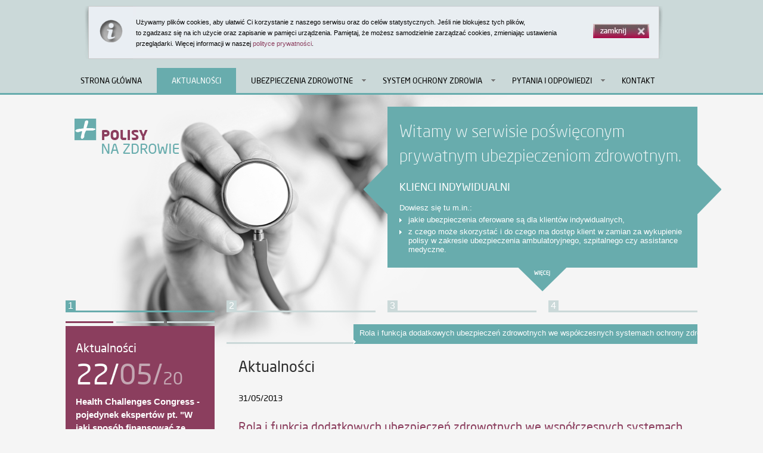

--- FILE ---
content_type: text/html; charset=UTF-8
request_url: http://www.polisynazdrowie.pl/aktualnosci/rola-i-funkcja-dodatkowych-ubezpieczen-zdrowotnych-we-wspolczesnych-systemach-ochrony-zdrowia-analiza-i-rekomendacje-dla-polski
body_size: 5221
content:
<!DOCTYPE html PUBLIC "-//W3C//DTD XHTML 1.0 Strict//EN" "http://www.w3.org/TR/xhtml1/DTD/xhtml1-strict.dtd">
<html xmlns="http://www.w3.org/1999/xhtml" xml:lang="pl">
<head>
  <title>Rola i funkcja dodatkowych ubezpieczeń zdrowotnych we współczesnych systemach ochrony zdrowia – analiza i rekomendacje dla Polski - polisa zdrowotna, ubezpieczenie medyczne</title>  <meta http-equiv="last-modified" content="Jan 18, 2026 8:28:49 AM" />
  <meta http-equiv="Content-type" content="text/html; charset=UTF-8" />
  <meta http-equiv="content-language" content="pl" />
  <link rel='stylesheet' href='/css/style.css'  type='text/css' />
  <script type="text/javascript" src="/js/jquery-1.7.2.min.js"></script>
  <script type="text/javascript" src="/js/jquery.timers.js"></script>
  <script type="text/javascript" src="/js/jquery.easing.js"></script>
  <script type="text/javascript" src="/js/jquery.cookie.js"></script>
  <script type="text/javascript" src="/js/simpleUI.js"></script>
  <link rel="shortcut icon" href="/images/favicon.ico" type="image/x-icon"></link>
 <script type="text/javascript">

$(document).ready(function(){

  var sUI = new SimpleUI ();

  sUI.setMenuAnimationDuration ( 600, 400 ).setMenuAnimationEase( 'easeInOutSine' );

  sUI.initSlider ( '#doYouKnowSwitcher' , '#doYouKnowList', 5000, 2500);
  sUI.initSlider ( '#newsSwitcher' , '#newsList', 5000);
  sUI.initSlider ( '#headerInfoSwitcher' , '#headerInfoList', 5000, 2000);

  sUI.initSlider2 ( '#headerSlideShowSwitcher', '#headerSlideShow' , '#headerSlideShowPrev', '#headerSlideShowNext', 5000, 2000);

  sUI.initMenu ( '.menu', 'hasSubMenu' );
  
  if ($.cookie("cookiesAccept") != 'true') {
         $("#cookie_info_box_white").show();
         $("#cookie_info_box").show();
            $("body").css('background-position', '50% 99px');

            $("#cookie_info_box .close-bt").click(function() {
                    $("#cookie_info_box").hide('slow');
                    $.cookie("cookiesAccept", "true", { path: '/', expires: 999 });
                    $("body").css('background-position', '50% 0');
                    $("#cookie_info_box_white").hide('slow');
                    return false;
            });
  }

});
</script>
<meta name="google-site-verification" content="tGX8df8bG8cOztIpGdQv5KHVt9Z7czszlNdNiAZ7xdM" />
</head>
<body>


<div id="cookie_info_box_white" style="padding: 10px 0 0; display: none; height: 89px; width: 100%; margin: 0; background-color: #cbd9d9; ">
<div id="cookie_info_box" style="padding: 10px 0 0; display: none; height: 89px; width: 100%; margin: 0; position: fixed; z-index:100; top:0;">
<div style="padding: 0; height: 89px; width: 996px; margin: 0 auto;">

<div style="float:left; width: 86px; height: 89px; background: url('/images/cs/cs-left.png') no-repeat;"> </div>
<div style="float:left; width: 757px; height: 89px; background: url('/images/cs/cs-center.jpg'); font: normal normal 400 11px/18px Arial;">
<br />
Używamy plików cookies, aby ułatwić Ci korzystanie z naszego serwisu oraz do celów statystycznych. Jeśli nie blokujesz tych plików, <br />
to zgadzasz się na ich użycie oraz zapisanie w pamięci urządzenia. Pamiętaj, że możesz samodzielnie zarządzać cookies, zmieniając ustawienia <br />
przeglądarki. Więcej informacji w naszej <a href="http://piu.org.pl/polityka-prywatnosci">polityce prywatności</a>.
</div>
<div style="float:left; width: 120px; height: 89px; background: url('/images/cs/cs-center.jpg');">
<a href="#" class="close-bt"><img src="/images/cs/cs-close-bt.jpg" alt="zamknij" style="margin: 30px 10px 0" /></a></div>
<div style="float:left; width: 7px; height: 89px; background: url('/images/cs/cs-right.png') no-repeat;"> </div>
</div>
</div>
</div>

<div id="mainMenu" >
<div class="menuContainer" >
<ul class="menu">
    <li>
        <a href="/">Strona główna</a>
    </li>
    <li class="active">
        <a href="/aktualnosci">Aktualności</a>
    </li>
    <li>
        <a href="/co-to-sa-prywatne-ubezpieczenia-zdrowotne.html">Ubezpieczenia zdrowotne</a>
        <ul>
            <li>
                <a href="/co-to-sa-prywatne-ubezpieczenia-zdrowotne.html">Co to są prywatne ubezpieczenia zdrowotne?</a>
            </li>
            <li>
                <a href="/oferta-rynkowa.html">Oferta rynkowa</a>
            </li>
            <li>
                <a href="/klienci-indywidualni.html">Klienci indywidualni</a>
            </li>
            <li>
                <a href="/o-czym-warto-pamietac.html">O czym warto pamiętać</a>
            </li>
        </ul>
    </li>
    <li>
        <a href="/ustawa-o-dodatkowych-ubezpieczeniach-zdrowotnych.html">System ochrony zdrowia</a>
        <ul>
            <li>
                <a href="/ustawa-o-dodatkowych-ubezpieczeniach-zdrowotnych.html">Ustawa o dodatkowych ubezpieczeniach zdrowotnych</a>
            </li>
            <li>
                <a href="/jak-system-dziala-w-polsce.html">Jak system działa w Polsce?</a>
            </li>
            <li>
                <a href="/jak-bedzie-dzialal-nowy-system.html">Jak będzie działał nowy system?</a>
            </li>
            <li>
                <a href="/korzysci-dla-wszystkich.html">Korzyści dla wszystkich</a>
            </li>
            <li>
                <a href="/system-dodatkowych-ubezpieczen-zdrowotnych.html">System dodatkowych ubezpieczeń zdrowotnych</a>
            </li>
            <li>
                <a href="/dodatkowe-ubezpieczenia-zdrowotne-korzysci.html">Dodatkowe Ubezpieczenia Zdrowotne - korzyści</a>
            </li>
            <li>
                <a href="/polecane-publikacje.html">Polecane publikacje</a>
            </li>
        </ul>
    </li>
    <li>
        <a href="/najczesciej-zadawane-pytania.html">Pytania i odpowiedzi</a>
        <ul>
            <li>
                <a href="/najczesciej-zadawane-pytania.html">Najczęściej zadawane pytania</a>
            </li>
            <li>
                <a href="/zapytaj-eksperta.html">Zapytaj eksperta</a>
            </li>
            <li>
                <a href="/slownik.html">Słownik pojęć</a>
            </li>
        </ul>
    </li>
    <li>
        <a href="/kontakt.html">Kontakt</a>
    </li>
</ul></div>
</div>

<div id="container">



<div id="header">
<a href="/" id="logo"><img src="/images/logo.png" alt="polisy na zdrowie" title="polisy na zdrowie" /></a>




<div id="headerSliderBox">
<div id="headerSlideShowPrev"></div>
<div id="headerSlideShow">
<ul>
<li>
<div class="box">
<h2>Witamy w serwisie poświęconym prywatnym ubezpieczeniom zdrowotnym.</h2>
<h3>KLIENCI INDYWIDUALNI</h3>
<p>Dowiesz się tu m.in.:</p>
<!--<p class="listItem">jak dzięki prywatnej polisie uzyskać łatwy i szybki dostęp do lekarzy specjalistów, zabiegów i leczenia szpitalnego,</p>
<p class="listItem">czym różnią się poszczególne warianty ubezpieczeń zdrowotnych, gdzie można wykupić polisę.</p>-->

<p class="listItem">jakie ubezpieczenia oferowane są dla klientów indywidualnych,</p>
<p class="listItem">z czego może skorzystać i do czego ma dostęp klient w zamian za wykupienie polisy w zakresie ubezpieczenia ambulatoryjnego, szpitalnego czy assistance medyczne.</p>
</div>
<a href="/klienci-indywidualni.html" class="more-btn"> </a>
</li>
<li>
<div class="box">
<h2>Witamy w serwisie poświęconym prywatnym ubezpieczeniom zdrowotnym.</h2>
<h3>OFERTA RYNKOWA</h3>
<p>Dowiesz się tu m.in.:</p>
<p class="listItem">jaką ofertę rynkową proponują towarzystwa ubezpieczeniowe w zakresie ubezpieczeń zdrowotnych,</p>
<p class="listItem">czym różnią się poszczególne warianty ubezpieczeń zdrowotnych, gdzie można wykupić polisę.</p>
</div>
<a href="/oferta-rynkowa.html" class="more-btn"> </a>
</li>
<li>
<div class="box">
<h2>Witamy w serwisie poświęconym prywatnym ubezpieczeniom zdrowotnym.</h2>
<h3>DODATKOWE UBEZPIECZENIA ZDROWOTNE</h3>
<p>Dowiesz się tu m.in.:</p>
<p class="listItem">jakie korzyści dla pacjentów niosą za sobą dodatkowe ubezpieczenia zdrowotne,</p>
<p class="listItem">jakie korzyści z punktu widzenia systemu, świadczeniodawców i świadczeń wprowadzą  dodatkowe ubezpieczenia zdrowotne.</p>
</div>
<a href="/dodatkowe-ubezpieczenia-zdrowotne-korzysci.html" class="more-btn"> </a>
</li>
<li>
<div class="box">
<h2>Witamy w serwisie poświęconym prywatnym ubezpieczeniom zdrowotnym.</h2>
<h3>UBEZPIECZENIA ZDROWOTNE</h3>
<p>Dowiesz się tu m.in.:</p>
<p class="listItem">co wyróżnia prywatne ubezpieczenia zdrowotne,</p>
<p class="listItem">jakie korzyści niesie za sobą wykupienie polisy na zdrowie,</p>
<p class="listItem">dlaczego warto zapoznać się z umową i ogólnymi warunkami ubezpieczenia przed wykupieniem polisy.</p>
</div>
<a href="/co-to-sa-prywatne-ubezpieczenia-zdrowotne.html" class="more-btn"> </a>
</li>
</ul>

</div>
<div id="headerSlideShowNext"></div>
</div>
<div id="headerSlideShowSwitcher"></div>



</div>

<div class="content">
<div>
  <div class="box4" id="newsBox">
<div id="newsSwitcher"></div>
<div class="newsHeader">
Aktualności
</div>

<ul id="newsList"><li><div class="infoContainer"><span class="date">22/<span class="month">05/</span><span class="year">20</span></span><h2><a href="/aktualnosci/health-challenges-congress-pojedynek-ekspertow-pt-w-jaki-sposob-finansowac-ze-srodkow-publicznych-prywatne-placowki-medyczne" >Health Challenges Congress - pojedynek ekspertów pt. "W jaki sposób finansować ze środków publicznych prywatne placówki medyczne?"</a></h2><p><span>21 maja 2020 r., podczas V Kongresu Wyzwań Zdrowotnych Online&nbsp;</span><strong><span>(Health Challenges Congress - HCC Online, 14 maja-14 lipca 2020 r.)</span></strong><span>,</span></p></div><a href="/aktualnosci/health-challenges-congress-pojedynek-ekspertow-pt-w-jaki-sposob-finansowac-ze-srodkow-publicznych-prywatne-placowki-medyczne" class="more-btn"> </a></li>
<li><div class="infoContainer"><span class="date">02/<span class="month">05/</span><span class="year">20</span></span><h2><a href="/aktualnosci/60-proc-polakow-bedzie-korzystac-z-prywatnej-opieki-medycznej-po-epidemii" >60 proc. Polaków będzie korzystać z prywatnej opieki medycznej po epidemii</a></h2><p><span>Jak wynika z raportu przygotowanego przez Instytut Badań Zmian Społecznych, prawie 60 procent Polak&oacute;w zadeklarowało, że po epidemii będzie korzystać z prywatnej opieki medycznej, spośr&oacute;d tych os&oacute;b 13 procent nie korzystało dotąd z takiej opieki, ale ma zamiar zacząć.</span></p></div><a href="/aktualnosci/60-proc-polakow-bedzie-korzystac-z-prywatnej-opieki-medycznej-po-epidemii" class="more-btn"> </a></li>
<li><div class="infoContainer"><span class="date">29/<span class="month">04/</span><span class="year">20</span></span><h2><a href="/aktualnosci/deloitte-zainteresowanie-ubezpieczeniami-zdrowotnymi-wzrosnie-po-pandemii" >Deloitte: zainteresowanie ubezpieczeniami zdrowotnymi wzrośnie po pandemii</a></h2><p><span>Po pandemii wzrośnie zainteresowanie ubezpieczeniami zdrowotnymi, oszczędnościowymi i emerytalnymi - ocenia ekspert firmy Deloitte.</span></p></div><a href="/aktualnosci/deloitte-zainteresowanie-ubezpieczeniami-zdrowotnymi-wzrosnie-po-pandemii" class="more-btn"> </a></li>
</ul></div>
  <div id="aktualnosci" class="box3">
    <div class="pageTitle">
      <div class="breadcrumbsContainer">
       <div class="breadcrumbs">
        <a href="/">Strona główna</a>
        <a href="/aktualnosci">Aktualnosci</a>
        <span class="cur">Rola i funkcja dodatkowych ubezpieczeń zdrowotnych we współczesnych systemach ochrony zdrowia – analiza i rekomendacje dla Polski</span>
       </div>
      </div>
      <h2>Aktualności</h2>
    </div>
      <div class="newsContent">
      <div class="date">31/05/2013</div>
      <h1 >Rola i funkcja dodatkowych ubezpieczeń zdrowotnych we współczesnych systemach ochrony zdrowia – analiza i rekomendacje dla Polski</h1>
      <p style="text-align: justify;">PIU we wsp&oacute;łpracy z Ernst &amp; Young opracowała raport pt.: &bdquo;Rola i funkcja dodatkowych ubezpieczeń zdrowotnych we wsp&oacute;łczesnych systemach ochrony zdrowia &ndash; analiza i rekomendacje dla Polski&rdquo;.<br />Gł&oacute;wnym celem opracowania jest wskazanie korzyści płynących z upowszechnienia dodatkowych ubezpieczeń zdrowotnych oraz, w oparciu o przegląd doświadczeń międzynarodowych, zaproponowanie rozwiązań mających na celu upowszechnienie tych ubezpieczeń w Polsce. W szczeg&oacute;lności wskazano jak proponowane rozwiązania oddziaływać będą na gł&oacute;wne podmioty tworzące rynek ochrony zdrowia w Polsce: pacjent&oacute;w, świadczeniodawc&oacute;w, lekarzy oraz pracodawc&oacute;w. W raporcie zostały om&oacute;wione trzy gł&oacute;wne czynniki powodujące wzrost zapotrzebowania na świadczenia opieki zdrowotnej w krajach UE tj. zmiany demograficzne, rosnącą zamożność mieszkańc&oacute;w oraz rozw&oacute;j technologii i wiedzy medycznej. Wskazano, że ze względu na trudną sytuację gospodarczą oraz fiskalną rosnące potrzeby zdrowotne w Polsce nie będą mogły być w satysfakcjonujący spos&oacute;b zaspokajane w systemie publicznym. Jednocześnie pokazano, że w wielu krajach skutecznym uzupełnieniem systemu bazowego są dodatkowe ubezpieczenia zdrowotne. Ubezpieczenia te w raporcie zdefiniowano, dokonano ich systematyki oraz opisano ich funkcje jakie pełnią w systemach ochrony zdrowia. <br />Opracowanie identyfikuje r&oacute;wnież gł&oacute;wne bariery i determinanty rozwoju dodatkowych ubezpieczeń zdrowotnych w wybranych krajach. Wskazuje, że rozw&oacute;j tych ubezpieczeń w Polsce hamowany jest gł&oacute;wnie przez istniejące bariery regulacyjne. Na podstawie doświadczeń międzynarodowych, zaprezentowano więc możliwe rozwiązania prawne ułatwiające upowszechnienie dodatkowych ubezpieczeń zdrowotnych w Polsce, tak aby przyjęły one masowy charakter i skutecznie wspierały system bazowy.<br />Ostatni rozdział raportu to prognozy dotyczące rozwoju rynku dodatkowych ubezpieczeń zdrowotnych i abonament&oacute;w w Polsce w perspektywie 2016 roku. Podkreśla on, że rozw&oacute;j dodatkowych ubezpieczeń zdrowotnych zmieni nie tylko strukturę wydatk&oacute;w prywatnych na ochronę zdrowia, ale także spowoduje ich łączny wzrost. W rozdziale tym wskazano także gł&oacute;wnych beneficjent&oacute;w rozwoju rynku dodatkowych ubezpieczeń zdrowotnych oraz podjęto pr&oacute;bę podważenia wybranych mit&oacute;w związanych z rozwojem tych ubezpieczeń. <br />Zapraszamy do zapoznania się z raportem:</p>
<p style="text-align: justify;"><br /><a href="http://piu.org.pl/public/upload/ibrowser/DUZ-konferencja/Raport%20-%20Rola%20i%20funkcja%20dodatkowych%20ubezpiecze%C5%84%20zdrowotnych.pdf">http://piu.org.pl/public/upload/ibrowser/DUZ-konferencja/Raport%20-%20Rola%20i%20funkcja%20dodatkowych%20ubezpiecze%C5%84%20zdrowotnych.pdf</a></p>
<p style="text-align: justify;">&nbsp;</p>      </div>
  </div>
<div class="clear"></div>
</div>

<div class="clear"></div>
</div>


</div>


<div id="footer">
<div class="footerContainer">
<ul class="footerMenu">
    <li>
        <a href="/">Strona główna</a>
    </li>
    <li class="active">
        <a href="/aktualnosci">Aktualności</a>
    </li>
    <li>
        <a href="/co-to-sa-prywatne-ubezpieczenia-zdrowotne.html">Ubezpieczenia zdrowotne</a>
        <ul>
            <li>
                <a href="/co-to-sa-prywatne-ubezpieczenia-zdrowotne.html">Co to są prywatne ubezpieczenia zdrowotne?</a>
            </li>
            <li>
                <a href="/oferta-rynkowa.html">Oferta rynkowa</a>
            </li>
            <li>
                <a href="/klienci-indywidualni.html">Klienci indywidualni</a>
            </li>
            <li>
                <a href="/o-czym-warto-pamietac.html">O czym warto pamiętać</a>
            </li>
        </ul>
    </li>
    <li>
        <a href="/ustawa-o-dodatkowych-ubezpieczeniach-zdrowotnych.html">System ochrony zdrowia</a>
        <ul>
            <li>
                <a href="/ustawa-o-dodatkowych-ubezpieczeniach-zdrowotnych.html">Ustawa o dodatkowych ubezpieczeniach zdrowotnych</a>
            </li>
            <li>
                <a href="/jak-system-dziala-w-polsce.html">Jak system działa w Polsce?</a>
            </li>
            <li>
                <a href="/jak-bedzie-dzialal-nowy-system.html">Jak będzie działał nowy system?</a>
            </li>
            <li>
                <a href="/korzysci-dla-wszystkich.html">Korzyści dla wszystkich</a>
            </li>
            <li>
                <a href="/system-dodatkowych-ubezpieczen-zdrowotnych.html">System dodatkowych ubezpieczeń zdrowotnych</a>
            </li>
            <li>
                <a href="/dodatkowe-ubezpieczenia-zdrowotne-korzysci.html">Dodatkowe Ubezpieczenia Zdrowotne - korzyści</a>
            </li>
            <li>
                <a href="/polecane-publikacje.html">Polecane publikacje</a>
            </li>
        </ul>
    </li>
    <li>
        <a href="/najczesciej-zadawane-pytania.html">Pytania i odpowiedzi</a>
        <ul>
            <li>
                <a href="/najczesciej-zadawane-pytania.html">Najczęściej zadawane pytania</a>
            </li>
            <li>
                <a href="/zapytaj-eksperta.html">Zapytaj eksperta</a>
            </li>
            <li>
                <a href="/slownik.html">Słownik pojęć</a>
            </li>
        </ul>
    </li>
    <li>
        <a href="/kontakt.html">Kontakt</a>
    </li>
</ul><div class="footerContact">
ul. Twarda 18<br />
00-105 Warszawa<br />
<br />
<a href="mailto:zdrowie@piu.org.pl">zdrowie@piu.org.pl</a><br />
</div>
<div class="footerCopy">Polisy na zdrowie 2012 &copy; Wszystkie prawa zastrzeżone.<div />
</div>
</div>
</div>
<script>
  (function(i,s,o,g,r,a,m){i['GoogleAnalyticsObject']=r;i[r]=i[r]||function(){
  (i[r].q=i[r].q||[]).push(arguments)},i[r].l=1*new Date();a=s.createElement(o),
  m=s.getElementsByTagName(o)[0];a.async=1;a.src=g;m.parentNode.insertBefore(a,m)
  })(window,document,'script','//www.google-analytics.com/analytics.js','ga');
  ga('create', 'UA-60617288-1', 'auto');
  ga('send', 'pageview');
</script>
</body>
</html>


--- FILE ---
content_type: text/css
request_url: http://www.polisynazdrowie.pl/css/style.css
body_size: 3067
content:
@font-face {
 font-family: 'NeoSansPro';
 src: url('../fonts/NeoSansPro-Light.eot');
 src:  local('NeoSansPro-Light.ttf'),
   url('../fonts/NeoSansPro-Light.ttf');
 font-weight: normal;
}

@font-face {
 font-family: 'NeoSansPro';
 src: url('../fonts/NeoSansPro-Regular.eot');
 src:  local('NeoSansPro-Regular.ttf'),
   url('../fonts/NeoSansPro-Regular.ttf');
 font-weight: bold;
}

* {
  margin:0;
  padding:0;
  font-family: Arial, Helvetica, sans-serif;
}

body {
    background-color: #f5f5f5;
}

img {
  border-style: none;
}

.clear {
    clear: both;
}

a, a:active, a:visited, a:hover a:focus {
  outline: none;
}

a {
    color: #8b3e5e;
    text-decoration: none;
}

a:hover {
    text-decoration: underline;
}

#container {
  width: 1140px;
  margin: 0 auto;
  z-index: 10;
  background: 40px 0 url('../images/header.png') no-repeat;
}

#header {
  width: 1100px;
  height: 380px;
  z-index: 20;
  padding-left: 40px;
}

#logo {
  margin: 40px 0 0 15px;
  display: block;
  float: left;
}

ul {
  list-style-position: outside;
  list-style-image: none;
  list-style-type: none;
  padding: 0;
}


#headerSlideShowSwitcher .slideButton {
  width: 250px;
  height: 17px;
  margin: 5px 0;
  border-bottom: 3px solid #cbd9d9;
  background-color: white;
  float: left;
  cursor: pointer;
  background: top left url('../images/box-green2.png') no-repeat;
  color: white;
  text-indent: 4px;
}

#headerSlideShowSwitcher .slideButton + .slideButton {
    margin-left: 20px;
}

#headerSlideShowSwitcher .slideButton.active {
  border-bottom: 3px solid #68acad;
  background: top left url('../images/box-green1.png') no-repeat;
}

#headerSlideShow .box h2 {
  /*font-size: 35px;*/
  font-size: 28px;
  font-family: NeoSansPro, Arial;
  font-weight: normal;
}
.headerText {
	padding-bottom: 5px;
	clear: both;
}
.headerText h1 {
	text-align: center;
	font-family: NeoSansPro, Arial;
	font-size: 19px;
	color: #68ACAD;
}
#headerSlideShow .box h3 {
  font-size: 18px;
  font-family: NeoSansPro, Arial;
  margin-top: 10px;
  line-height: 45px;
}

#newsSwitcher {
  float: left;
  clear: both;
}

#newsSwitcher .slideButton {
  width: 80px;
  height: 5px;
  margin-bottom: 0;
  border-top: 3px solid #cbd9d9;
  float: left;
  cursor: pointer;
}

#newsSwitcher .slideButton + .slideButton {
    margin-left: 5px;
}

#newsSwitcher .slideButton.active {
  border-top: 3px solid #8b3e5e;
}

#headerInfoSwitcher {
  float: right;
  margin-right: 20px;
}

#headerInfoList li p {
    margin-top: 60px;
    text-align: left;
    font-size: 14px;
    text-indent: 0.5em;
}


#newsList {
    float: left;
}

.white-bg {
  background-color: white;
}

.breadcrumbsContainer {
  width: 100%;
  overflow: hidden;
}

.breadcrumbs {
  height: 29px;
  width: 200%;
  font-size: 13px;
  color: #fff;
  margin-top: 5px;
  line-height: 29px;
  border-bottom: 3px solid #cbd9d9;
  padding-bottom: 1px;
  padding-left: 20px;
}

.breadcrumbs a {
  font-size: inherit;
  color: #535353;
  text-decoration: none;
  padding-right: 10px;
  line-height: 20px;
}

.breadcrumbs a+a {
  background: left center url('../images/arrow-right.png') no-repeat;
  padding-left: 15px;

}

.breadcrumbs a:hover {
  text-decoration: underline;
}

.breadcrumbs .cur {
  background: left center url('../images/arrow-right-white.png') #68acad no-repeat;
  line-height: 29px;
  display: inline-block;
  padding-left: 10px;
  width: 47%
}

.content h1 {
  color: #2b4693;
  font-weight: normal;
  font-size: 22px;
}

.pageTitle {
    padding: 0;
}
.pageTitle h2 {
  margin: 20px 20px;
  font-family: NeoSansPro, Arial;
  font-weight: bold;
  font-size: 25px;
  color: #2d2d2d;
}





.sitemap  {
    padding: 20px;
}

.sitemap a {
    color: #917f97;
    font-size: 16px;
    margin-bottom: 5px;
}

.sitemap a:hover {
    color: #2b4693;

}








#headerSlideShow {
    overflow: hidden;
    width:  520px;
    height: 320px;
    position: relative;
    float: left;

}

#headerSlideShow ul {
    width:  100%;
    height: 200px;
    left: -100px;
    float: left;

}

#headerSlideShow li {
    width: 520px;
    height: 320px;
    float: left;
}

#headerSlideShowPrev, #headerSlideShowNext {
    width: 40px;
    height: 320px;
    float: left;
    cursor: pointer;
}

#headerSlideShowPrev {
    background: right 98px url('/images/prev-slide.png') no-repeat;
}

#headerSlideShowNext {
    background: left 98px url('/images/next-slide.png') no-repeat;
}

#mainMenu {
    clear: both;
    float: none;
    width: 100%;
    height: 57px;
    background-color: #cbd9d9;
    border-bottom: 3px solid #68acad;
}


#footer {
    clear: both;
    float: none;
    width: 100%;
    color: #535353;
    background-color: #cbd9d9;
    border-top: 3px solid #8b3e5e;
    float: left;
    font-size: 13px;
}

#footer a {
    color: #535353;
    text-decoration: none;
}

#footer a:hover {
    color: #535353;
    text-decoration: underline;
}

.footerContainer {
    width: 1060px;
    margin: 12px auto;
}

.footerMenu {
    float: left;
    width: 100%;
}

.footerMenu li {
    float: left;
    font-weight: bold;
    text-transform: uppercase;
    margin: 8px;
}

.footerMenu > li > a, .footerMenu > li > span {
    font-family: NeoSansPro, Arial;
}

.footerMenu li li {
    float: none;
    font-weight: normal;
    text-transform: none;
    width: 200px;
    list-style-image: url('/images/arrow-right.png');
    list-style-position: outside;
    margin-left: 12px;
}

.footerMenu li ul {
    margin-top: 12px;
}

.footerContact  {
    background: top left url('/images/PIU-logo.jpg') no-repeat;
    width: 200px;
    padding-top: 100px;
    margin-top: 70px;
    margin-left: 890px;
    float: left;
    position: absolute;

}

.footerCopy {
    float: none;
    clear: both;
    padding-top: 20px;
    font-size: 12px;
}



.menuContainer {
    width: 1060px;
    margin: 0 auto;
}


.menu {
    font-size: 13px;
    float: left;
    margin-top: 15px;
    width: 1120px;
}

.menu a {
    font-family: NeoSansPro, Arial;
    font-weight: bold;
}

.menu li:hover,  .menu li.hasSubMenu li:hover {
    background-color: #a36c83;
}

.menu li.active, .menu li.hasSubMenu.active {
    background-color: #68acad;
}

.menu li.active a, .menu li.active span {
    color: #fff;
}

.menu li {
  float:left;
  background-color: #cbd9d9;

}

.menu > li {
  padding: 0 25px;

}

.menu ul li.hasSubMenu {
  background: right center url('../images/arrow-right-white.png') no-repeat #8b3e5e;
}

.menu > li.hasSubMenu {
  background: right center url('../images/arrow-down.png') no-repeat;
}

.menu > li:hover.hasSubMenu {
  background: right center url('../images/arrow-down-white.png') no-repeat #a36c83;
}

.menu li a, .menu li span {
  line-height: 42px;
  color: #000;
  text-transform: uppercase;
  text-decoration: none;
}

.menu > li > ul > li {
  opacity: 0.9;
}

.menu a:hover {
  border-bottom-color: #8b3e5e;
}

.menu > li ul {
    position: absolute;
    display: none;
    margin-left: -25px;
    list-style: url('../images/arrow-right-white.png') inside;
    z-index: 10;
}

.menu > li > ul  li {
    float: none;
    width: 100%;
    min-width: 200px;
    background-color: #8b3e5e;
}

.menu > li > ul > li > ul {
    margin-left: 103%;
    margin-top: -25px;
    border-top: 0;
}

.menu li ul a {
  line-height: 20px;
}

.menu li:hover a, .menu ul li a {
    color: #fff;
}

.menu li ul li {
  padding: 5px 10px;

}

#headerSliderBox {
    margin: 20px 0 0 310px;
    float: left;
}

#headerSlideShow .box {
    height: 230px;
    padding: 20px;
    color: white;
    background-color: #68acad;
    font-size: 13px;
}

#headerSlideShow .box p {
    margin: 5px 0;
}

#headerSlideShow .box p.listItem  {
    padding-left:  15px;
    background: 0 5px url('../images/arrow-right-white.png') no-repeat;
}


.more-btn {
    width: 82px;
    height: 40px;
    margin: auto;
    background: right center url('../images/more-slider.png') no-repeat;
    display: block;

}

.content {
    width: 1060px;
    margin: 0 auto;
}

.box4 {
    width: 250px;
    float: left;
    margin-bottom: 30px;
    margin-top: 8px;
}

.box4 + .box4 {
    margin-left: 20px;
}

#infoBox1 {
   background: top center url('../images/photos/info-box1.jpg') no-repeat;
}

#infoBox2 {
   background: top center url('../images/photos/info-box2.jpg') no-repeat;
}

#infoBox3 {
   background: top center url('../images/photos/info-box3.jpg') no-repeat;
}

.infoContainer {
    height: 320px;
    border-bottom: 3px solid #68acad;
}

#newsBox {
  background: 0 8px url('../images/news-bcg.png') repeat-x;
  margin-top: 0;
  color: #fff;
  font-size: 13px;

}

#newsBox .infoContainer {
    height: 238px;
    border-bottom: 3px solid #8B3E5E;
    margin: 0px 17px 25px 17px;
   
}

#newsBox .more-btn {
  background-image: url('../images/more-slider-magenta.png');
}

#newsBox .newsHeader {
  font-size: 20px;
  font-family: NeoSansPro, Arial;
  font-weight: bold;
  height: 30px;
  margin: 30px 17px 5px;

}

.date {
  font-size: 47px;
  line-height: 47px;
  font-family: NeoSansPro, Arial;
  font-weight: bold;
}

.date .year {
  font-size: 28px;
  font-family: NeoSansPro, Arial;
  font-weight: bold;
  color: #c4a7b3;
}

.date .month {

  font-family: NeoSansPro, Arial;

  color: #c4a7b3;
}

#newsBox h2, .newsContainer h2, #newsBox h1, .newsContainer h1 {
  font-size: 15px;
  font-weight: bold;
  margin: 5px 0 8px;
}

#newsBox h2 a, .newsContainer h2 a, #newsBox h1 a, .newsContainer h1 a {
  text-decoration: none;
  color: white;
}


.infoBox .infoContainer {
  padding: 140px 19px 15px;
  height: 165px;
}

.infoContainer h2 {
  font-size: 20px;
  font-family: NeoSansPro, Arial;
  font-weight: bold;
  color: black;
  margin: 15px 0px 8px 0;
}

.infoBox p {
  font-size: 13px;
  color: black;
}

.box3 {
  width: 790px;
  margin-left: 20px;
  float: left;
}

.content h1 {
  margin: 20px 20px;
  font-family: NeoSansPro, Arial;
  font-weight: bold;
  font-size: 25px;
  color: #2d2d2d;
}

.newsContent {

}

#newsDescriptionList {
    float: left;
}

#newsDescriptionList li {
  width: 250px;
  margin-bottom: 20px;
  margin-right: 20px;
  float: left;
}

#newsDescriptionList .more-btn {
  background-image: url('../images/more-slider-magenta.png');
}

.newsContainer {
  height: 230px;
  background-color: #8b3e5e;
  color: #fff;
  font-size: 13px;
  padding: 17px;
}

#newsDescriptionList #pager {
  padding-top: 242px;
  border-bottom: 3px solid #8b3e5e;
  width: 249px;
}

#pager span, #pager a {
  display: inline-block;
  width: 17px;
  height: 17px;
  text-decoration: none;
  color: black;
  text-align: center;
  display: inline-block;
}

#pager span+a, #pager span+span, #pager a+span, #pager a+a {
  margin-left: 12px;
}

#pager .active {
    background-color: #c4a7b3;
}

#pager .arrow {
    background-color: #8b3e5e;
    color: #fff;
    float: left;
}

#pager a:hover {
    background-color: #c4a7b3;
}

#pager .pageContainer {
    display: block;
    width: 133px;
    text-align: center;
    float: left;
}

.leftCol {
  float: left;
}

.rightCol {
  float: left;
}

.subMenu {
  border-right: 3px solid #8b3e5e;
  margin-bottom: 30px;
  width: 247px;
  font-size: 13px;
}

.subMenu > li.active li a {
  color: #8b3e5e;
  text-decoration: none;
  padding: 8px 10px 8px 40px;
  display: block;
  background: 20px 13px url('../images/arrow-right-magenta.png') no-repeat;
}

.subMenu > li.active li.active a {
  color: #fff;
  background: 20px 13px url('../images/arrow-right-white.png') #8b3e5e no-repeat;
}

.subMenu > li.active li a:hover {
  background: 20px 13px url('../images/arrow-right-magenta.png') #c4a7b3 no-repeat;
  color: #2d2d2d;
  text-decoration: none;
}

.subMenu > li {
    display: none;
}

.subMenu > li.active li ul {
  padding-left: 15px;
}

.subMenu > li.active li.active ul {
  background-color: #8b3e5e;
}

.subMenu > li.active li ul li.active a {
  background-color: #a36c83;
}

.subMenu > li.active li ul li.active a:hover {
    background-color: #c4a7b3;
}

.subMenu > li.active {
    display: block;
    padding-top: 18px;
}

.subMenu > li.active > a, .subMenu > li.active > span {
    color: #8b3e5e;
    text-decoration: none;
    font-size: 20px;
    display: block;
    margin-bottom: 10px;
}

.pageContent {
    padding: 0 20px 20px;
    font-size: 13px;
    color: #2d2d2d;
}

.newsContent {
    font-size: 13px;
    padding: 0 20px 30px 20px;
}

.pageContent h2, .newsContent h2 {
    margin: 23px 0;
    font-size: 20px;
    font-family: NeoSansPro, Arial;
    color: #8b3e5e;
    padding: 0;
}

.newsContent h1 {
    margin: 23px 0;
    font-size: 20px;
    font-family: NeoSansPro, Arial;
    color: #8b3e5e;
    padding: 0;
}

.pageContent ul, .newsContent ul {
    margin: 20px 0;
    list-style-position: inside;
    list-style-image: url('../images/arrow-right-magenta.png');
}

.pageContent li, .newsContent li {
    margin: 5px 0;
}

.pageContent p, .newsContent p {
    margin-bottom: 10px;
}

.newsContent .date {
    font-size: 14px;
    padding-top: 5px;
    line-height: 20px;
}

.newsList {
    width: 1080px;
}

.center {
    margin: auto;
    display: block;
}

#accordionFAQ .question h2 {
    margin: 23px 0;
}

#accordionFAQ h2 a {
    margin: 23px 0;
    font-size: 20px;
    font-family: NeoSansPro, Arial;
    color: #8b3e5e;
    text-decoration: none;
}

#accordionFAQ .question {
    background: 0 24px url('../images/arrow-right-big-magenta.png') no-repeat;
    padding-left: 20px;
    border-top: 3px solid #cbd9d9;
    float: left;
    width: 100%;
}



#accordionFAQ .question.active {
    background: 0 24px url('../images/arrow-down-big-magenta.png') no-repeat;
}

.glossaryHeader h4 {
    font-size: 20px;
    font-family: NeoSansPro, Arial;
    color: #8b3e5e;
    margin: 15px 17px;
    padding: 5px;
    float: left;
    cursor: pointer;
}

.glossaryHeader.active h4 {
    background-color: #8b3e5e;
    color: white;
}

#glossaryContent {
    float: left;
}

.column {
    width: 50%;
    float: left;
}

.card {
    border-left: 3px solid #8b3e5e;
    padding: 0 20px 20px;
    margin: 20px 0;
}

.card h4 {
    margin-bottom: 20px;
}

.card a {
    color: #8b3e5e;
    text-decoration: none;
}

.card a:hover {
    text-decoration: underline;
}

.contactCard {

    background: right bottom url('../images/PIU-logo.png') no-repeat;
    border-bottom: 3px solid #68acad;
}

.infoBoxContainer {
    float: left;
    clear: both;
    margin: 20px 0 10px 20px;

}

table.adres th {
    text-align: left;
    font-weight: bold;
    padding-bottom: 5px;
}

table.adres td {
    vertical-align: top;
}

table.adres td span{
    width: 50px;
}

.horizon-box {
    float: left;
    padding-bottom: 30px;
    border-bottom: 2px solid #68acad;
}

.horizon-box h2 a {
    font-family: inherit;
}

.horizon-box img {
    float: left;
    margin-right: 30px;
    margin-top: 25px;
}

.horizon-box description {
    float: left;
}

--- FILE ---
content_type: text/plain
request_url: https://www.google-analytics.com/j/collect?v=1&_v=j102&a=2088904775&t=pageview&_s=1&dl=http%3A%2F%2Fwww.polisynazdrowie.pl%2Faktualnosci%2Frola-i-funkcja-dodatkowych-ubezpieczen-zdrowotnych-we-wspolczesnych-systemach-ochrony-zdrowia-analiza-i-rekomendacje-dla-polski&ul=en-us%40posix&dt=Rola%20i%20funkcja%20dodatkowych%20ubezpiecze%C5%84%20zdrowotnych%20we%20wsp%C3%B3%C5%82czesnych%20systemach%20ochrony%20zdrowia%20%E2%80%93%20analiza%20i%20rekomendacje%20dla%20Polski%20-%20polisa%20zdrowotna%2C%20ubezpieczenie%20medyczne&sr=1280x720&vp=1280x720&_u=IEBAAEABAAAAACAAI~&jid=1272155906&gjid=1226435068&cid=1689568832.1768721331&tid=UA-60617288-1&_gid=1008989270.1768721331&_r=1&_slc=1&z=1062796506
body_size: -286
content:
2,cG-CWKVY1SGVF

--- FILE ---
content_type: text/javascript
request_url: http://www.polisynazdrowie.pl/js/simpleUI.js
body_size: 1224
content:
function SimpleUI () {


var defaultTimeInterval=5000;
var menuDurationIn =500;
var menuDurationOut=500;
var menuEaseIn = 'easeInOutSine';
var menuEaseOut= 'easeInOutSine';


this.setDefaultTimeInterval = function( tInterval ) {

  this.defaultTimeInterval = tInterval;

  return this;
}

this.setMenuAnimationDuration = function( dIn, dOut ) {

  this.menuDurationIn = dIn;
  if ( dOut == undefined )
     this.menuDurationOut = dIn;
  else
     this.menuDurationOut = dOut;

  return this;
}

this.setMenuAnimationEase = function( eIn, eOut ) {

  this.menuEaseIn = eIn;
  if ( eOut == undefined )
     this.menuEaseOut = eIn;
  else
     this.menuEaseOut = eOut;

  return this;
}

this.clickNext = function ( thisObj, timeInterval ) {

	if ( timeInterval == undefined )
	     timeInterval = defaultTimeInterval;

	thisObj.stopTime();
	thisObj.oneTime( timeInterval,  function() {
		var bt = thisObj.children('.active');

		if ( ! bt.length )
                   bt = thisObj.find(':first-child');
		else
                   bt = bt.next();

		if ( ! bt.length )
                   bt = thisObj.find(':first-child');

		bt.trigger('click');
	});
};


this.initSlider = function ( idSwitcher, idList, interval, intervalOffset ) {

	var thisObj = this;
	var n = $( idList + ' li').each (function ()  {

		$(this).hide();


		var thisItem = this;
		$('<div class="slideButton"></div>').click(function () {

			thisButton = this;

			if(! $(thisItem).is(':visible') )
				$(idList + ' li:visible').fadeOut('fast', 'easeInOutSine', function () {

									if ( ! $( idList + ' li:visible').length ){

									   $(thisItem).fadeIn('slow', 'easeInOutSine');

									   thisObj.clickNext( $( idSwitcher ), interval );


									};

								});

			$( idSwitcher + ' .slideButton').removeClass( 'active' );
			$(this).addClass( 'active' );

		}).appendTo($( idSwitcher ));

	});


$( idList ).parent().mouseenter(function(){
	$( idSwitcher ).stopTime();
}).mouseleave(function(){
	thisObj.clickNext($( idSwitcher ), interval);
});

$( idList + ' li:first').show();
$( idSwitcher + ' .slideButton:first').trigger('click');
this.clickNext( $( idSwitcher ), intervalOffset );

}; // initSlider ()



this.initMenu = function ( idMenu, submenuIndicatorClass ) {

  thisObj = this;

  $( idMenu + ' li:has(ul)').hover(function(){
	$(this).find('ul:first').fadeIn( thisObj.menuDurationIn, this.menuEaseIn );
  },function(){
	$(this).find('ul:first').fadeOut( thisObj.menuDurationOut, this.menuEaseOut );
  });

  if ( submenuIndicatorClass != undefined )
  	$( idMenu + ' li:has(ul)').addClass( submenuIndicatorClass );
};


this.initSlider2 = function ( idSwitcher, idList, idPrev, idNext, interval, intervalOffset ) {


        var width = $( idList ).width();
        var lastSlide = $( idList + ' ul li' ).length -1;
        var curSlide = 0;

        $( idList + ' ul' ).width( width*(1+lastSlide) );


        for (var i=0; i<= lastSlide; i++) {

            $('<div class="slideButton ">'+(i+1)+'</div>').click( (function ( n ) {

                            return (function () {

                              showSlide ( n );
                            });

        }) (i)



            ).appendTo($( idSwitcher ));

        }



        $( idPrev ).click( function () {

                            if (curSlide > 0)
                                curSlide--;
                            else
                                curSlide = lastSlide;

                            showSlide ( curSlide );

        });

        $( idNext ).click( function () {

                            if (curSlide < lastSlide)
                                curSlide++;
                            else
                                curSlide = 0;

                            showSlide ( curSlide );

        });


        var showSlide = function ( cur ) {

            $( idSwitcher + ' .slideButton').removeClass( 'active' );
	    $( idSwitcher + ' .slideButton').eq(cur).addClass( 'active' );

                 $( idList + ' ul' ).animate({

                         'margin-left': (-cur*width)

                         }, 500, function() {

                             nextSlide ( interval );

                 });
        };

        var nextSlide = function ( timeInterval ) {

	if ( timeInterval == undefined )
	     timeInterval = defaultTimeInterval;

            $( idNext ).stopTime();
            $( idNext ).oneTime( timeInterval,  function() {
                $( idNext ).trigger( 'click' );
            });
        };

        showSlide ( 0 );
        nextSlide ( intervalOffset );
}; // initSlider2 ()


}; // class SimpleUI





